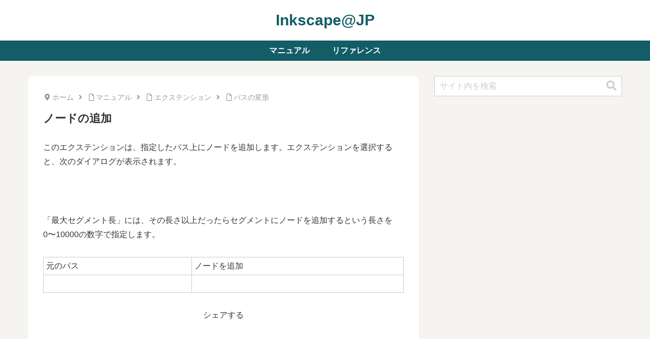

--- FILE ---
content_type: text/css
request_url: https://inkscape.paix.jp/wp-content/themes/cocoon-child-master/style.css?ver=6.9&fver=20240407061904
body_size: 1658
content:
@charset "UTF-8";

/*!
Theme Name: Cocoon Child
Description: Cocoon専用の子テーマ
Theme URI: https://wp-cocoon.com/
Author: わいひら
Author URI: https://nelog.jp/
Template:   cocoon-master
Version:    1.1.3
*/

/************************************
** 子テーマ用のスタイルを書く
************************************/
/*必要ならばここにコードを書く*/

/* 投稿者名と日付は不要 */
.author-info {display:none}
.article .date-tags {
	display:none;
}

/*
 * child-page で表示したリンクのスタイル 
 * https://copypet.jp/326/
 * 
 * liタグ全体をリンクに
 */
ul.pagetoc {
	padding: 0.5em;
	list-style-type: none;
}
ul.pagetoc li {
	position: relative;
	padding: 0.5em 1em 0.5em 2.3em;
	margin-bottom:5px;
	border-bottom: 1px dotted #3c1323;
	list-style: none;
}
ul.pagetoc li:after,
ul.pagetoc li:before{
	content:'';
	position: absolute;
	border-radius: 50%;
}
ul.pagetoc li:before {
	top: 50%;
	left: 0.2em;
	width: 17px;
	height: 17px;
	background: #A3BB98FF;
	transform: translateY(-50%);
}
ul.pagetoc li:after {
	top: 1.1em;
	left: 0.7em;
	width: 14px;
	height: 14px;
	background: #A3BB9880;
}
ul.pagetoc li > a {
	display: block;
 	height: 100%;
	width: 100%;
	text-decoration:none;
	color: #3c1323;
}
ul.pagetoc li:hover {
	background: #A3BB9820;
}

/************************************
** レスポンシブデザイン用のメディアクエリ
************************************/
/*1023px以下*/
@media screen and (max-width: 1023px){
  /*必要ならばここにコードを書く*/
}

/*834px以下*/
@media screen and (max-width: 834px){
  /*必要ならばここにコードを書く*/
}

/*480px以下*/
@media screen and (max-width: 480px){
  /*必要ならばここにコードを書く*/
}


--- FILE ---
content_type: text/css
request_url: https://inkscape.paix.jp/wp-content/themes/cocoon-master/skins/skin-made-in-heaven/assets/css/h2/h2-4.css?ver=6.9&fver=20260113100906
body_size: 421
content:
@charset "UTF-8";

/* ステッチ */

.article h2,
.main .article .widget-title,
.main .under-entry-content h2 {
  background-color: var(--main-color);
  color: var(--text-color);
  padding: 20px 25px;
}

.article h2:before,
.main .article .widget-title:before,
.main .under-entry-content h2:before {
  border: dashed 1px var(--text-color);
  bottom: auto;
  box-sizing: border-box;
  content: '';
  display: block;
  height: calc(100% - 8px);
  left: 4px;
  position: absolute;
  right: auto;
  top: 4px;
  width: calc(100% - 8px);
}

